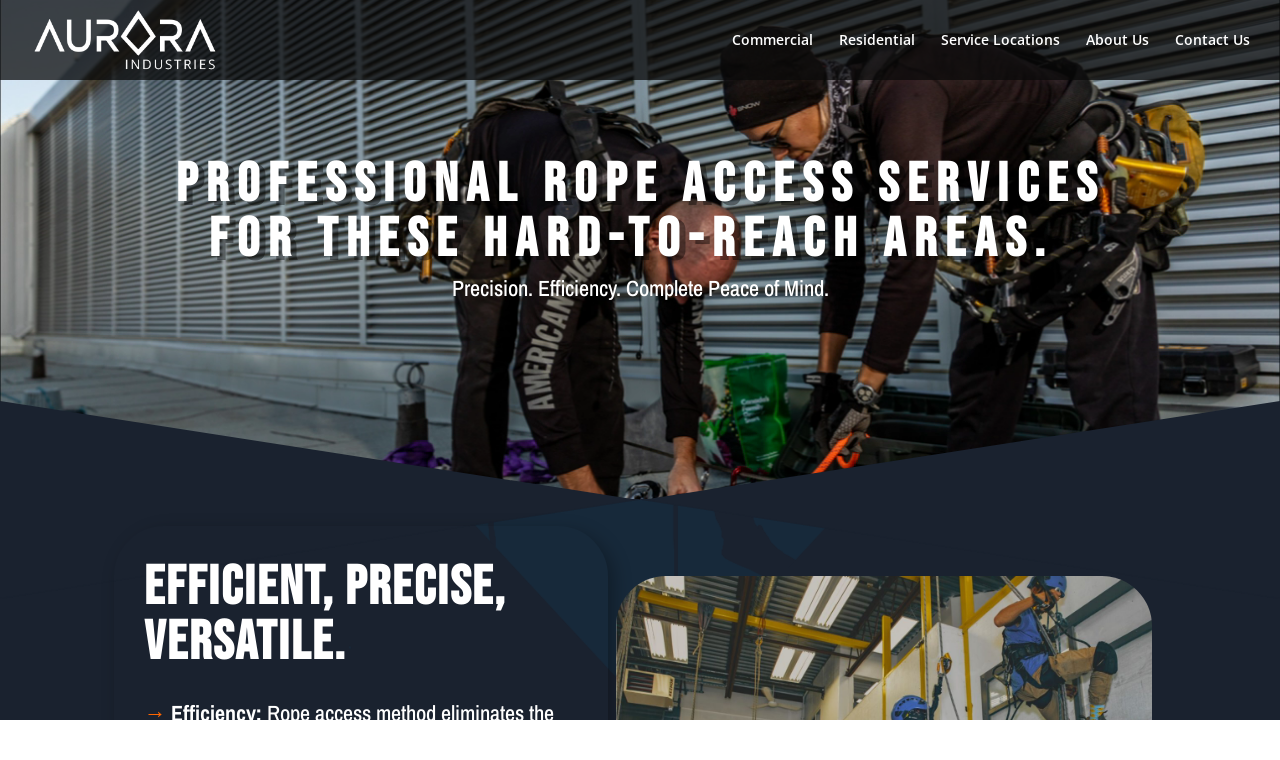

--- FILE ---
content_type: text/html; charset=utf-8
request_url: https://www.google.com/recaptcha/api2/anchor?ar=1&k=6Ldydz4sAAAAAPbbUkeq5yCgTu5Y-51dRgFKrPlM&co=aHR0cHM6Ly9hdXJvcmFpbmR1c3RyaWVzLmNhOjQ0Mw..&hl=en&v=PoyoqOPhxBO7pBk68S4YbpHZ&size=invisible&anchor-ms=20000&execute-ms=30000&cb=vfa08ofuzd33
body_size: 48498
content:
<!DOCTYPE HTML><html dir="ltr" lang="en"><head><meta http-equiv="Content-Type" content="text/html; charset=UTF-8">
<meta http-equiv="X-UA-Compatible" content="IE=edge">
<title>reCAPTCHA</title>
<style type="text/css">
/* cyrillic-ext */
@font-face {
  font-family: 'Roboto';
  font-style: normal;
  font-weight: 400;
  font-stretch: 100%;
  src: url(//fonts.gstatic.com/s/roboto/v48/KFO7CnqEu92Fr1ME7kSn66aGLdTylUAMa3GUBHMdazTgWw.woff2) format('woff2');
  unicode-range: U+0460-052F, U+1C80-1C8A, U+20B4, U+2DE0-2DFF, U+A640-A69F, U+FE2E-FE2F;
}
/* cyrillic */
@font-face {
  font-family: 'Roboto';
  font-style: normal;
  font-weight: 400;
  font-stretch: 100%;
  src: url(//fonts.gstatic.com/s/roboto/v48/KFO7CnqEu92Fr1ME7kSn66aGLdTylUAMa3iUBHMdazTgWw.woff2) format('woff2');
  unicode-range: U+0301, U+0400-045F, U+0490-0491, U+04B0-04B1, U+2116;
}
/* greek-ext */
@font-face {
  font-family: 'Roboto';
  font-style: normal;
  font-weight: 400;
  font-stretch: 100%;
  src: url(//fonts.gstatic.com/s/roboto/v48/KFO7CnqEu92Fr1ME7kSn66aGLdTylUAMa3CUBHMdazTgWw.woff2) format('woff2');
  unicode-range: U+1F00-1FFF;
}
/* greek */
@font-face {
  font-family: 'Roboto';
  font-style: normal;
  font-weight: 400;
  font-stretch: 100%;
  src: url(//fonts.gstatic.com/s/roboto/v48/KFO7CnqEu92Fr1ME7kSn66aGLdTylUAMa3-UBHMdazTgWw.woff2) format('woff2');
  unicode-range: U+0370-0377, U+037A-037F, U+0384-038A, U+038C, U+038E-03A1, U+03A3-03FF;
}
/* math */
@font-face {
  font-family: 'Roboto';
  font-style: normal;
  font-weight: 400;
  font-stretch: 100%;
  src: url(//fonts.gstatic.com/s/roboto/v48/KFO7CnqEu92Fr1ME7kSn66aGLdTylUAMawCUBHMdazTgWw.woff2) format('woff2');
  unicode-range: U+0302-0303, U+0305, U+0307-0308, U+0310, U+0312, U+0315, U+031A, U+0326-0327, U+032C, U+032F-0330, U+0332-0333, U+0338, U+033A, U+0346, U+034D, U+0391-03A1, U+03A3-03A9, U+03B1-03C9, U+03D1, U+03D5-03D6, U+03F0-03F1, U+03F4-03F5, U+2016-2017, U+2034-2038, U+203C, U+2040, U+2043, U+2047, U+2050, U+2057, U+205F, U+2070-2071, U+2074-208E, U+2090-209C, U+20D0-20DC, U+20E1, U+20E5-20EF, U+2100-2112, U+2114-2115, U+2117-2121, U+2123-214F, U+2190, U+2192, U+2194-21AE, U+21B0-21E5, U+21F1-21F2, U+21F4-2211, U+2213-2214, U+2216-22FF, U+2308-230B, U+2310, U+2319, U+231C-2321, U+2336-237A, U+237C, U+2395, U+239B-23B7, U+23D0, U+23DC-23E1, U+2474-2475, U+25AF, U+25B3, U+25B7, U+25BD, U+25C1, U+25CA, U+25CC, U+25FB, U+266D-266F, U+27C0-27FF, U+2900-2AFF, U+2B0E-2B11, U+2B30-2B4C, U+2BFE, U+3030, U+FF5B, U+FF5D, U+1D400-1D7FF, U+1EE00-1EEFF;
}
/* symbols */
@font-face {
  font-family: 'Roboto';
  font-style: normal;
  font-weight: 400;
  font-stretch: 100%;
  src: url(//fonts.gstatic.com/s/roboto/v48/KFO7CnqEu92Fr1ME7kSn66aGLdTylUAMaxKUBHMdazTgWw.woff2) format('woff2');
  unicode-range: U+0001-000C, U+000E-001F, U+007F-009F, U+20DD-20E0, U+20E2-20E4, U+2150-218F, U+2190, U+2192, U+2194-2199, U+21AF, U+21E6-21F0, U+21F3, U+2218-2219, U+2299, U+22C4-22C6, U+2300-243F, U+2440-244A, U+2460-24FF, U+25A0-27BF, U+2800-28FF, U+2921-2922, U+2981, U+29BF, U+29EB, U+2B00-2BFF, U+4DC0-4DFF, U+FFF9-FFFB, U+10140-1018E, U+10190-1019C, U+101A0, U+101D0-101FD, U+102E0-102FB, U+10E60-10E7E, U+1D2C0-1D2D3, U+1D2E0-1D37F, U+1F000-1F0FF, U+1F100-1F1AD, U+1F1E6-1F1FF, U+1F30D-1F30F, U+1F315, U+1F31C, U+1F31E, U+1F320-1F32C, U+1F336, U+1F378, U+1F37D, U+1F382, U+1F393-1F39F, U+1F3A7-1F3A8, U+1F3AC-1F3AF, U+1F3C2, U+1F3C4-1F3C6, U+1F3CA-1F3CE, U+1F3D4-1F3E0, U+1F3ED, U+1F3F1-1F3F3, U+1F3F5-1F3F7, U+1F408, U+1F415, U+1F41F, U+1F426, U+1F43F, U+1F441-1F442, U+1F444, U+1F446-1F449, U+1F44C-1F44E, U+1F453, U+1F46A, U+1F47D, U+1F4A3, U+1F4B0, U+1F4B3, U+1F4B9, U+1F4BB, U+1F4BF, U+1F4C8-1F4CB, U+1F4D6, U+1F4DA, U+1F4DF, U+1F4E3-1F4E6, U+1F4EA-1F4ED, U+1F4F7, U+1F4F9-1F4FB, U+1F4FD-1F4FE, U+1F503, U+1F507-1F50B, U+1F50D, U+1F512-1F513, U+1F53E-1F54A, U+1F54F-1F5FA, U+1F610, U+1F650-1F67F, U+1F687, U+1F68D, U+1F691, U+1F694, U+1F698, U+1F6AD, U+1F6B2, U+1F6B9-1F6BA, U+1F6BC, U+1F6C6-1F6CF, U+1F6D3-1F6D7, U+1F6E0-1F6EA, U+1F6F0-1F6F3, U+1F6F7-1F6FC, U+1F700-1F7FF, U+1F800-1F80B, U+1F810-1F847, U+1F850-1F859, U+1F860-1F887, U+1F890-1F8AD, U+1F8B0-1F8BB, U+1F8C0-1F8C1, U+1F900-1F90B, U+1F93B, U+1F946, U+1F984, U+1F996, U+1F9E9, U+1FA00-1FA6F, U+1FA70-1FA7C, U+1FA80-1FA89, U+1FA8F-1FAC6, U+1FACE-1FADC, U+1FADF-1FAE9, U+1FAF0-1FAF8, U+1FB00-1FBFF;
}
/* vietnamese */
@font-face {
  font-family: 'Roboto';
  font-style: normal;
  font-weight: 400;
  font-stretch: 100%;
  src: url(//fonts.gstatic.com/s/roboto/v48/KFO7CnqEu92Fr1ME7kSn66aGLdTylUAMa3OUBHMdazTgWw.woff2) format('woff2');
  unicode-range: U+0102-0103, U+0110-0111, U+0128-0129, U+0168-0169, U+01A0-01A1, U+01AF-01B0, U+0300-0301, U+0303-0304, U+0308-0309, U+0323, U+0329, U+1EA0-1EF9, U+20AB;
}
/* latin-ext */
@font-face {
  font-family: 'Roboto';
  font-style: normal;
  font-weight: 400;
  font-stretch: 100%;
  src: url(//fonts.gstatic.com/s/roboto/v48/KFO7CnqEu92Fr1ME7kSn66aGLdTylUAMa3KUBHMdazTgWw.woff2) format('woff2');
  unicode-range: U+0100-02BA, U+02BD-02C5, U+02C7-02CC, U+02CE-02D7, U+02DD-02FF, U+0304, U+0308, U+0329, U+1D00-1DBF, U+1E00-1E9F, U+1EF2-1EFF, U+2020, U+20A0-20AB, U+20AD-20C0, U+2113, U+2C60-2C7F, U+A720-A7FF;
}
/* latin */
@font-face {
  font-family: 'Roboto';
  font-style: normal;
  font-weight: 400;
  font-stretch: 100%;
  src: url(//fonts.gstatic.com/s/roboto/v48/KFO7CnqEu92Fr1ME7kSn66aGLdTylUAMa3yUBHMdazQ.woff2) format('woff2');
  unicode-range: U+0000-00FF, U+0131, U+0152-0153, U+02BB-02BC, U+02C6, U+02DA, U+02DC, U+0304, U+0308, U+0329, U+2000-206F, U+20AC, U+2122, U+2191, U+2193, U+2212, U+2215, U+FEFF, U+FFFD;
}
/* cyrillic-ext */
@font-face {
  font-family: 'Roboto';
  font-style: normal;
  font-weight: 500;
  font-stretch: 100%;
  src: url(//fonts.gstatic.com/s/roboto/v48/KFO7CnqEu92Fr1ME7kSn66aGLdTylUAMa3GUBHMdazTgWw.woff2) format('woff2');
  unicode-range: U+0460-052F, U+1C80-1C8A, U+20B4, U+2DE0-2DFF, U+A640-A69F, U+FE2E-FE2F;
}
/* cyrillic */
@font-face {
  font-family: 'Roboto';
  font-style: normal;
  font-weight: 500;
  font-stretch: 100%;
  src: url(//fonts.gstatic.com/s/roboto/v48/KFO7CnqEu92Fr1ME7kSn66aGLdTylUAMa3iUBHMdazTgWw.woff2) format('woff2');
  unicode-range: U+0301, U+0400-045F, U+0490-0491, U+04B0-04B1, U+2116;
}
/* greek-ext */
@font-face {
  font-family: 'Roboto';
  font-style: normal;
  font-weight: 500;
  font-stretch: 100%;
  src: url(//fonts.gstatic.com/s/roboto/v48/KFO7CnqEu92Fr1ME7kSn66aGLdTylUAMa3CUBHMdazTgWw.woff2) format('woff2');
  unicode-range: U+1F00-1FFF;
}
/* greek */
@font-face {
  font-family: 'Roboto';
  font-style: normal;
  font-weight: 500;
  font-stretch: 100%;
  src: url(//fonts.gstatic.com/s/roboto/v48/KFO7CnqEu92Fr1ME7kSn66aGLdTylUAMa3-UBHMdazTgWw.woff2) format('woff2');
  unicode-range: U+0370-0377, U+037A-037F, U+0384-038A, U+038C, U+038E-03A1, U+03A3-03FF;
}
/* math */
@font-face {
  font-family: 'Roboto';
  font-style: normal;
  font-weight: 500;
  font-stretch: 100%;
  src: url(//fonts.gstatic.com/s/roboto/v48/KFO7CnqEu92Fr1ME7kSn66aGLdTylUAMawCUBHMdazTgWw.woff2) format('woff2');
  unicode-range: U+0302-0303, U+0305, U+0307-0308, U+0310, U+0312, U+0315, U+031A, U+0326-0327, U+032C, U+032F-0330, U+0332-0333, U+0338, U+033A, U+0346, U+034D, U+0391-03A1, U+03A3-03A9, U+03B1-03C9, U+03D1, U+03D5-03D6, U+03F0-03F1, U+03F4-03F5, U+2016-2017, U+2034-2038, U+203C, U+2040, U+2043, U+2047, U+2050, U+2057, U+205F, U+2070-2071, U+2074-208E, U+2090-209C, U+20D0-20DC, U+20E1, U+20E5-20EF, U+2100-2112, U+2114-2115, U+2117-2121, U+2123-214F, U+2190, U+2192, U+2194-21AE, U+21B0-21E5, U+21F1-21F2, U+21F4-2211, U+2213-2214, U+2216-22FF, U+2308-230B, U+2310, U+2319, U+231C-2321, U+2336-237A, U+237C, U+2395, U+239B-23B7, U+23D0, U+23DC-23E1, U+2474-2475, U+25AF, U+25B3, U+25B7, U+25BD, U+25C1, U+25CA, U+25CC, U+25FB, U+266D-266F, U+27C0-27FF, U+2900-2AFF, U+2B0E-2B11, U+2B30-2B4C, U+2BFE, U+3030, U+FF5B, U+FF5D, U+1D400-1D7FF, U+1EE00-1EEFF;
}
/* symbols */
@font-face {
  font-family: 'Roboto';
  font-style: normal;
  font-weight: 500;
  font-stretch: 100%;
  src: url(//fonts.gstatic.com/s/roboto/v48/KFO7CnqEu92Fr1ME7kSn66aGLdTylUAMaxKUBHMdazTgWw.woff2) format('woff2');
  unicode-range: U+0001-000C, U+000E-001F, U+007F-009F, U+20DD-20E0, U+20E2-20E4, U+2150-218F, U+2190, U+2192, U+2194-2199, U+21AF, U+21E6-21F0, U+21F3, U+2218-2219, U+2299, U+22C4-22C6, U+2300-243F, U+2440-244A, U+2460-24FF, U+25A0-27BF, U+2800-28FF, U+2921-2922, U+2981, U+29BF, U+29EB, U+2B00-2BFF, U+4DC0-4DFF, U+FFF9-FFFB, U+10140-1018E, U+10190-1019C, U+101A0, U+101D0-101FD, U+102E0-102FB, U+10E60-10E7E, U+1D2C0-1D2D3, U+1D2E0-1D37F, U+1F000-1F0FF, U+1F100-1F1AD, U+1F1E6-1F1FF, U+1F30D-1F30F, U+1F315, U+1F31C, U+1F31E, U+1F320-1F32C, U+1F336, U+1F378, U+1F37D, U+1F382, U+1F393-1F39F, U+1F3A7-1F3A8, U+1F3AC-1F3AF, U+1F3C2, U+1F3C4-1F3C6, U+1F3CA-1F3CE, U+1F3D4-1F3E0, U+1F3ED, U+1F3F1-1F3F3, U+1F3F5-1F3F7, U+1F408, U+1F415, U+1F41F, U+1F426, U+1F43F, U+1F441-1F442, U+1F444, U+1F446-1F449, U+1F44C-1F44E, U+1F453, U+1F46A, U+1F47D, U+1F4A3, U+1F4B0, U+1F4B3, U+1F4B9, U+1F4BB, U+1F4BF, U+1F4C8-1F4CB, U+1F4D6, U+1F4DA, U+1F4DF, U+1F4E3-1F4E6, U+1F4EA-1F4ED, U+1F4F7, U+1F4F9-1F4FB, U+1F4FD-1F4FE, U+1F503, U+1F507-1F50B, U+1F50D, U+1F512-1F513, U+1F53E-1F54A, U+1F54F-1F5FA, U+1F610, U+1F650-1F67F, U+1F687, U+1F68D, U+1F691, U+1F694, U+1F698, U+1F6AD, U+1F6B2, U+1F6B9-1F6BA, U+1F6BC, U+1F6C6-1F6CF, U+1F6D3-1F6D7, U+1F6E0-1F6EA, U+1F6F0-1F6F3, U+1F6F7-1F6FC, U+1F700-1F7FF, U+1F800-1F80B, U+1F810-1F847, U+1F850-1F859, U+1F860-1F887, U+1F890-1F8AD, U+1F8B0-1F8BB, U+1F8C0-1F8C1, U+1F900-1F90B, U+1F93B, U+1F946, U+1F984, U+1F996, U+1F9E9, U+1FA00-1FA6F, U+1FA70-1FA7C, U+1FA80-1FA89, U+1FA8F-1FAC6, U+1FACE-1FADC, U+1FADF-1FAE9, U+1FAF0-1FAF8, U+1FB00-1FBFF;
}
/* vietnamese */
@font-face {
  font-family: 'Roboto';
  font-style: normal;
  font-weight: 500;
  font-stretch: 100%;
  src: url(//fonts.gstatic.com/s/roboto/v48/KFO7CnqEu92Fr1ME7kSn66aGLdTylUAMa3OUBHMdazTgWw.woff2) format('woff2');
  unicode-range: U+0102-0103, U+0110-0111, U+0128-0129, U+0168-0169, U+01A0-01A1, U+01AF-01B0, U+0300-0301, U+0303-0304, U+0308-0309, U+0323, U+0329, U+1EA0-1EF9, U+20AB;
}
/* latin-ext */
@font-face {
  font-family: 'Roboto';
  font-style: normal;
  font-weight: 500;
  font-stretch: 100%;
  src: url(//fonts.gstatic.com/s/roboto/v48/KFO7CnqEu92Fr1ME7kSn66aGLdTylUAMa3KUBHMdazTgWw.woff2) format('woff2');
  unicode-range: U+0100-02BA, U+02BD-02C5, U+02C7-02CC, U+02CE-02D7, U+02DD-02FF, U+0304, U+0308, U+0329, U+1D00-1DBF, U+1E00-1E9F, U+1EF2-1EFF, U+2020, U+20A0-20AB, U+20AD-20C0, U+2113, U+2C60-2C7F, U+A720-A7FF;
}
/* latin */
@font-face {
  font-family: 'Roboto';
  font-style: normal;
  font-weight: 500;
  font-stretch: 100%;
  src: url(//fonts.gstatic.com/s/roboto/v48/KFO7CnqEu92Fr1ME7kSn66aGLdTylUAMa3yUBHMdazQ.woff2) format('woff2');
  unicode-range: U+0000-00FF, U+0131, U+0152-0153, U+02BB-02BC, U+02C6, U+02DA, U+02DC, U+0304, U+0308, U+0329, U+2000-206F, U+20AC, U+2122, U+2191, U+2193, U+2212, U+2215, U+FEFF, U+FFFD;
}
/* cyrillic-ext */
@font-face {
  font-family: 'Roboto';
  font-style: normal;
  font-weight: 900;
  font-stretch: 100%;
  src: url(//fonts.gstatic.com/s/roboto/v48/KFO7CnqEu92Fr1ME7kSn66aGLdTylUAMa3GUBHMdazTgWw.woff2) format('woff2');
  unicode-range: U+0460-052F, U+1C80-1C8A, U+20B4, U+2DE0-2DFF, U+A640-A69F, U+FE2E-FE2F;
}
/* cyrillic */
@font-face {
  font-family: 'Roboto';
  font-style: normal;
  font-weight: 900;
  font-stretch: 100%;
  src: url(//fonts.gstatic.com/s/roboto/v48/KFO7CnqEu92Fr1ME7kSn66aGLdTylUAMa3iUBHMdazTgWw.woff2) format('woff2');
  unicode-range: U+0301, U+0400-045F, U+0490-0491, U+04B0-04B1, U+2116;
}
/* greek-ext */
@font-face {
  font-family: 'Roboto';
  font-style: normal;
  font-weight: 900;
  font-stretch: 100%;
  src: url(//fonts.gstatic.com/s/roboto/v48/KFO7CnqEu92Fr1ME7kSn66aGLdTylUAMa3CUBHMdazTgWw.woff2) format('woff2');
  unicode-range: U+1F00-1FFF;
}
/* greek */
@font-face {
  font-family: 'Roboto';
  font-style: normal;
  font-weight: 900;
  font-stretch: 100%;
  src: url(//fonts.gstatic.com/s/roboto/v48/KFO7CnqEu92Fr1ME7kSn66aGLdTylUAMa3-UBHMdazTgWw.woff2) format('woff2');
  unicode-range: U+0370-0377, U+037A-037F, U+0384-038A, U+038C, U+038E-03A1, U+03A3-03FF;
}
/* math */
@font-face {
  font-family: 'Roboto';
  font-style: normal;
  font-weight: 900;
  font-stretch: 100%;
  src: url(//fonts.gstatic.com/s/roboto/v48/KFO7CnqEu92Fr1ME7kSn66aGLdTylUAMawCUBHMdazTgWw.woff2) format('woff2');
  unicode-range: U+0302-0303, U+0305, U+0307-0308, U+0310, U+0312, U+0315, U+031A, U+0326-0327, U+032C, U+032F-0330, U+0332-0333, U+0338, U+033A, U+0346, U+034D, U+0391-03A1, U+03A3-03A9, U+03B1-03C9, U+03D1, U+03D5-03D6, U+03F0-03F1, U+03F4-03F5, U+2016-2017, U+2034-2038, U+203C, U+2040, U+2043, U+2047, U+2050, U+2057, U+205F, U+2070-2071, U+2074-208E, U+2090-209C, U+20D0-20DC, U+20E1, U+20E5-20EF, U+2100-2112, U+2114-2115, U+2117-2121, U+2123-214F, U+2190, U+2192, U+2194-21AE, U+21B0-21E5, U+21F1-21F2, U+21F4-2211, U+2213-2214, U+2216-22FF, U+2308-230B, U+2310, U+2319, U+231C-2321, U+2336-237A, U+237C, U+2395, U+239B-23B7, U+23D0, U+23DC-23E1, U+2474-2475, U+25AF, U+25B3, U+25B7, U+25BD, U+25C1, U+25CA, U+25CC, U+25FB, U+266D-266F, U+27C0-27FF, U+2900-2AFF, U+2B0E-2B11, U+2B30-2B4C, U+2BFE, U+3030, U+FF5B, U+FF5D, U+1D400-1D7FF, U+1EE00-1EEFF;
}
/* symbols */
@font-face {
  font-family: 'Roboto';
  font-style: normal;
  font-weight: 900;
  font-stretch: 100%;
  src: url(//fonts.gstatic.com/s/roboto/v48/KFO7CnqEu92Fr1ME7kSn66aGLdTylUAMaxKUBHMdazTgWw.woff2) format('woff2');
  unicode-range: U+0001-000C, U+000E-001F, U+007F-009F, U+20DD-20E0, U+20E2-20E4, U+2150-218F, U+2190, U+2192, U+2194-2199, U+21AF, U+21E6-21F0, U+21F3, U+2218-2219, U+2299, U+22C4-22C6, U+2300-243F, U+2440-244A, U+2460-24FF, U+25A0-27BF, U+2800-28FF, U+2921-2922, U+2981, U+29BF, U+29EB, U+2B00-2BFF, U+4DC0-4DFF, U+FFF9-FFFB, U+10140-1018E, U+10190-1019C, U+101A0, U+101D0-101FD, U+102E0-102FB, U+10E60-10E7E, U+1D2C0-1D2D3, U+1D2E0-1D37F, U+1F000-1F0FF, U+1F100-1F1AD, U+1F1E6-1F1FF, U+1F30D-1F30F, U+1F315, U+1F31C, U+1F31E, U+1F320-1F32C, U+1F336, U+1F378, U+1F37D, U+1F382, U+1F393-1F39F, U+1F3A7-1F3A8, U+1F3AC-1F3AF, U+1F3C2, U+1F3C4-1F3C6, U+1F3CA-1F3CE, U+1F3D4-1F3E0, U+1F3ED, U+1F3F1-1F3F3, U+1F3F5-1F3F7, U+1F408, U+1F415, U+1F41F, U+1F426, U+1F43F, U+1F441-1F442, U+1F444, U+1F446-1F449, U+1F44C-1F44E, U+1F453, U+1F46A, U+1F47D, U+1F4A3, U+1F4B0, U+1F4B3, U+1F4B9, U+1F4BB, U+1F4BF, U+1F4C8-1F4CB, U+1F4D6, U+1F4DA, U+1F4DF, U+1F4E3-1F4E6, U+1F4EA-1F4ED, U+1F4F7, U+1F4F9-1F4FB, U+1F4FD-1F4FE, U+1F503, U+1F507-1F50B, U+1F50D, U+1F512-1F513, U+1F53E-1F54A, U+1F54F-1F5FA, U+1F610, U+1F650-1F67F, U+1F687, U+1F68D, U+1F691, U+1F694, U+1F698, U+1F6AD, U+1F6B2, U+1F6B9-1F6BA, U+1F6BC, U+1F6C6-1F6CF, U+1F6D3-1F6D7, U+1F6E0-1F6EA, U+1F6F0-1F6F3, U+1F6F7-1F6FC, U+1F700-1F7FF, U+1F800-1F80B, U+1F810-1F847, U+1F850-1F859, U+1F860-1F887, U+1F890-1F8AD, U+1F8B0-1F8BB, U+1F8C0-1F8C1, U+1F900-1F90B, U+1F93B, U+1F946, U+1F984, U+1F996, U+1F9E9, U+1FA00-1FA6F, U+1FA70-1FA7C, U+1FA80-1FA89, U+1FA8F-1FAC6, U+1FACE-1FADC, U+1FADF-1FAE9, U+1FAF0-1FAF8, U+1FB00-1FBFF;
}
/* vietnamese */
@font-face {
  font-family: 'Roboto';
  font-style: normal;
  font-weight: 900;
  font-stretch: 100%;
  src: url(//fonts.gstatic.com/s/roboto/v48/KFO7CnqEu92Fr1ME7kSn66aGLdTylUAMa3OUBHMdazTgWw.woff2) format('woff2');
  unicode-range: U+0102-0103, U+0110-0111, U+0128-0129, U+0168-0169, U+01A0-01A1, U+01AF-01B0, U+0300-0301, U+0303-0304, U+0308-0309, U+0323, U+0329, U+1EA0-1EF9, U+20AB;
}
/* latin-ext */
@font-face {
  font-family: 'Roboto';
  font-style: normal;
  font-weight: 900;
  font-stretch: 100%;
  src: url(//fonts.gstatic.com/s/roboto/v48/KFO7CnqEu92Fr1ME7kSn66aGLdTylUAMa3KUBHMdazTgWw.woff2) format('woff2');
  unicode-range: U+0100-02BA, U+02BD-02C5, U+02C7-02CC, U+02CE-02D7, U+02DD-02FF, U+0304, U+0308, U+0329, U+1D00-1DBF, U+1E00-1E9F, U+1EF2-1EFF, U+2020, U+20A0-20AB, U+20AD-20C0, U+2113, U+2C60-2C7F, U+A720-A7FF;
}
/* latin */
@font-face {
  font-family: 'Roboto';
  font-style: normal;
  font-weight: 900;
  font-stretch: 100%;
  src: url(//fonts.gstatic.com/s/roboto/v48/KFO7CnqEu92Fr1ME7kSn66aGLdTylUAMa3yUBHMdazQ.woff2) format('woff2');
  unicode-range: U+0000-00FF, U+0131, U+0152-0153, U+02BB-02BC, U+02C6, U+02DA, U+02DC, U+0304, U+0308, U+0329, U+2000-206F, U+20AC, U+2122, U+2191, U+2193, U+2212, U+2215, U+FEFF, U+FFFD;
}

</style>
<link rel="stylesheet" type="text/css" href="https://www.gstatic.com/recaptcha/releases/PoyoqOPhxBO7pBk68S4YbpHZ/styles__ltr.css">
<script nonce="63nq3PzH97FWSiQd7sN2Hw" type="text/javascript">window['__recaptcha_api'] = 'https://www.google.com/recaptcha/api2/';</script>
<script type="text/javascript" src="https://www.gstatic.com/recaptcha/releases/PoyoqOPhxBO7pBk68S4YbpHZ/recaptcha__en.js" nonce="63nq3PzH97FWSiQd7sN2Hw">
      
    </script></head>
<body><div id="rc-anchor-alert" class="rc-anchor-alert"></div>
<input type="hidden" id="recaptcha-token" value="[base64]">
<script type="text/javascript" nonce="63nq3PzH97FWSiQd7sN2Hw">
      recaptcha.anchor.Main.init("[\x22ainput\x22,[\x22bgdata\x22,\x22\x22,\[base64]/[base64]/[base64]/bmV3IHJbeF0oY1swXSk6RT09Mj9uZXcgclt4XShjWzBdLGNbMV0pOkU9PTM/bmV3IHJbeF0oY1swXSxjWzFdLGNbMl0pOkU9PTQ/[base64]/[base64]/[base64]/[base64]/[base64]/[base64]/[base64]/[base64]\x22,\[base64]\\u003d\x22,\[base64]/CqxpMBMKJacKXWsKUXMK9w7J0QsK9ZVFuwr9SI8KOw6TDmgkMPHFheVQWw5TDsMKLw7wueMOYLg8aTgxgcsK8I0tSDy9dBTRRwpQ+fMOdw7cgwqzCn8ONwqxYXz5FH8Kkw5h1wpvDj8O2TcOxU8Olw5/CgMKdP1ghwrPCp8KCH8Kwd8KqwrvCiMOaw4pJc2swfMOYRRtVP0Qjw4DCisKreEFDVnN2G8K9wpx2w4N8w5YNwpw/w6PCjWoqBcOrw7QdVMOBwr/DmAINw5XDl3jClMKMd0rCkMOAVTg+w4Ruw51Hw5paV8KIVcOnK2bClcO5H8KjTzIVYsORwrY5w7lLL8OsbVApwpXCoEYyCcKAFkvDmm7DsMKdw7nCtWldbMK9NcK9KALDvcOSPSvClcObX2LCj8KNSW3DmMKcKybCrBfDlz3CtwvDnVTDvCEhwoTCmMO/RcKAw6ojwoRbwojCvMKBJ0FJIRRzwoPDhMK7w6wcwobCikjCgBEbElrCisKjZADDt8KcPFzDu8K4a0vDkRPDpMOWBQDCvRnDpMKHwpdufMOlFk9pw4NNwovCjcK+w4x2Cyc2w6HDrsKKM8OVwprDrsOcw7t3wpcFLRR/GB/DjsKXZXjDj8OjwrLCmGrCnwPCuMKiB8K7w5FWwonCk2h7GiwWw7zCpTPDmMKkw7HCjHQCwpEhw6FKU8OGwpbDvMO/[base64]/[base64]/[base64]/CmMOKNW5aWjckw4zDoUhlVyoGwrQSE8OZw7JWd8K9wr9Bw4cmf8OUw5DDoFkcw53DiGDCmMO0YkzCvcKceMKMG8ODwoXDmcKOIEsLw5jDsBF0AcOVwqMIaGbDih4Dwp92PWwTw5vCg2VSw7fDgcOAWcKgwo/CmCfDnVR+w5bDhg8veCRbN2fDpgQgIcOydi3DhsOewqJyWgNHwp8lwow5JlvCjsKnekZmPEckwqHCtsOZOyzCgVnDtEkLYsOwesKLwp8IwqbCksO1w4nCucOww6EOM8KfwptpDMKjw4HCp2bCisO4woDCsFVkw5bCqUvCnAHChcO/XynDgHlow5fCqjNgw4/DhsKnw7DDiBfCjcOyw7FywrHDqXzCocKzBRMDw7DDqg7Dj8KDV8KpYcOSGRzCkVFHS8K4X8ODPTrCmcOrw45uKVzDvmg5b8Khw4PDvMK7DsOgFMOCPcKcw7rCiXfDkirDvsKgbMKvwqRowr3DtDReX2XDjSzCkml/[base64]/CocOgw7RabcOZw7HCuy/DojzDgkNkw7N9ZwF5w4xuw7MOw7R8ScKrLxDCkMOUZFLCk0/CkCLCpcOldyc3wqbCssOlfgHDt8K/[base64]/woIaRhHCk8OAwp8gdMKVwqXDhhQnG8O8PsKQwoXCs8KzNwTCq8K4PsO1w7DDjCTCtAPDr8O8OCwzwpXDvsOwdgMYwpxgwpEpTcOdw7Nob8KWwp3DhWjCnlU8QsKMw4PCk3xQw5vChXx9wolbwrRsw6siMQLDjhrCnXTDkcOiTcOMOcK2w6/ClMKDwr8Zw43DjcKlDMObw6xGw5lOYQkSPjQcwpvCpcKkKhrDscKqfMKCKsObKV/CusOpwpzDj0gYazzDqcK+fsKPwoUuGm3DskBkw4LDoRTCliLDgcO2Y8KTV2LDtmDCojHDr8Kcw7jCicOjw53Dsw0mw5HDi8K1K8KZw4d1AMOmasKpw5tCGMKtw745ccKKw6vDji4kFEXDssOKSWhgw6FuwoHCpcKRF8K/woB1w5TCsMOlD3gnCMKvBcO7wp3CmlTCv8KGw4zCn8OzNsO6wpzDhsK6GBjDvsKiIcOqw5QzERxaOsOdw48lP8O0wqDDpCjDr8K/GQLDlGrDiMKqI8KEw7/[base64]/CiU9GYcOxYj7CpcKYwr1XwpXClcKww7rCsiA+w6U4worCp1/Dowt2GzQdOsKNw53DqcOuWsKtdMObF8OyQjtOAz9nGsOswr5lWT3DuMKTwrzCkFcOw4XCjndkBMKjXSzDucKSw6XCusOhWysnCsKSVVXCqBEXw7HChsKABcOXwonDnAbCuxDDuETDnBnCvsONw7zDuMK5w5gGwojDsmXDi8KTCwZxw50AwqLDvMO3wrjCusOcwpY4wq/DvsK7dEfCvGXDiHZ4DcOWBsOgA35WEQ7CkXEJw78VwobDsEkQwqEQw5JoIjnDscKHwqnDssOiZ8OeGcOxYH/[base64]/DqHMpw6PDslHDnsOiw5nDrCjDg0/Dg8KFw41RAsOBHcOzw4JhQVrCg3h1WsKtwr8Fwp/DpUPDjnvDmcOZwrDDlWrCjcO4w4nCssKeEEhvE8Oewp/Cj8O1F1DDlHrCkcKvdULCr8KHSsOswpTDlF3DtsKpw7bChx8jw7cdwqvDk8OEwrfCmHpmVh/DvmPDjcK7CsKKHgtjHk42L8KXwrMMw6bCr3cXw5cKwr9MKUxGw7sqAl/Ck3/DvTxNwrERw5zDvMK6P8KXHRk9wpbChcKXLkZSwo40w5pMXivDt8OWw7sVXsO3wpzDlwNfNMKYwr3DuEVjwo9sCsKfVXvCkEHCjsONw59tw5TCrMKgw7rCtMK8aXvDhcKRwrYMLMOsw6XDolZzwrY9MyMCwpN/[base64]/DvGFOw5rCmMKBw7/Dv2JvcsKHQRIAbGbDsWnCmxrCpMK3SMKmR0RPU8Oyw71MCsKHacOJw60WMcKRw4HDrcKjwpl9X3QEIXpkwpXCkRQiBsObIXXDq8Kbd1rClHLCv8OQw5F8w7LDocOTw7YELMKYwrofwoDCsznCo8O5w5RIf8O/YkHDtsOLbl5Aw7gXGmbDgMKjwqvDisOSwrlfVsKEDHh2w7spwppmw7bDi2cZGcKlw4jCvsODw7jCg8KPwpfDiFwawq7CqsKCw690WsOmwoBRw6fCsWPChcK7w5HCsnEgwqxIwpnDolPClMKMwog5YcO0wqfCocODag/[base64]/w5pOHmXCo0cwwr7DmxpRdjBow6XDvsKiwoosJHbDoMOcwoseTRd1w4YQwo9bJMKTZQLDgsOPwqPCv1w5BsOgwoYKwqEbcsOAL8OwwrQ4DkEYHcOgwp3Cti/[base64]/[base64]/Dpk4gwpU6B13Dv8OnwppEwqZ5woYdwoLCuCjCpMO3IDnDglgsASzDo8Opw7XDgsKyeFI7w7jDt8OzwqFKw5AAw4J3az3DsGfDs8Kiwp/DjsK6w5gsw5bCnWnCgw5hwqbCnMKLWBxRw7wjw7vCm3MKeMKdUMOnTsO+YsOFwpPDj1XDpMODw73Dg1U9EcKDJsOnB0/DihhtR8KyS8KxwpXDt3saehTDicKUwpPDt8OzwpkAJy7DvCfCuW8AOQ9FwoVzGcOvw63DjMK4woXCv8ODw5rCrMKYEMKRw7Y0M8KdIgoieWTCh8Opw7kjwpoowp4qbcOAwoDDlhNkwqE9IVd0wrdTwpdwAsKLQMO9w5rCl8Ohw6JVw7zCrsO2wrfDrMO7YC/DmiHDtQwFXB1QIn/Cm8Olf8OPfMKlAMOMNsO1e8OcK8O0w7fDmCJyU8KhaD4dwqPDgETDkcO7wq3DoSfDpTt6w4QRwpzDp08mwpTDp8Kxw6jDrknDp1jDj2DCsFESw5/CjGoib8K0Wj3DkMK0GcKEw6jDlxEWW8KqJ07CuTvCph8+w68ww6PCoT3Dg1vDqHLCrk97dMOGA8KpB8Oed1LDjsOfwrduw4TDscOSwpXCsMOewq/[base64]/DsVxNInd6wprDjDV1w4PDiMOEw7/[base64]/CosO8B8KHw5tsE8O6wr9xXiLCsGjCscOPdcOOcsOcwpDDqwdWTMOKC8KtwqBhw4N3w51Pw5NBd8OsVFfCtwNPw4EiHF9gIBvCjcK6wrYYbMONw47CocOVw4Z5WCJ9GsK/w7Riw4MKfBwMZR3CvMK8ISnDiMOowotYOGnCksOowp3ChEnDgR/[base64]/w6EVw57Dg111JcKyw4Ynw5Ylw6rCo0w8B1XCtcOtXxwow5XCiMO0wq/Ci1nDh8K1GFlSEmMpwqgiwqPDuD/CvX8ywqpvCkHCucKoNMOuYcKFw6PDssOTwprDhRvDrG0Qw6XDqsKvwr4dRcKTNQzCg8O4VVLDlSpIw6h6wqQrVxXCsy8iw4nCsMKpw7wmw7E+wr7CrEVwGcK5wp84wrZnwqswVnbCikTDhyROw6XCtcK/w6TCv0whwqVwcCfDrQnDl8KkXsOqwpHDvhTCpMOMwr0gwqQNwrJHFxTCilYuNcOJw4RfQ0PDq8KQwrNQw4ssKsKBfMKOPSlrw7Vrw6dVwr0Sw7tSwpImwq7DrMORI8OkdsOwwrRPfMKtV8KXwrxcwqXCvcOSwoXDp17Do8O+eyZELcK/wonDssKCFcOswq3CgUM1w6AKw6VxwofDp3LDnMOpb8OqeMKRbsOPJ8O/E8Oew5fDs3HDtsK9w5HCuhnCsFfCjQnCtDPDuMOAwqV6NcOwEMKQfcKkw4BEwrxLwpNWwpw2w58Owp0/P3NfKsK/wqMSw5jCtg4wBzECw6HCvlktw7Yew6cQwqDCncOQw5/CuRVPw605H8KrO8OYT8KdQMKnb2nDlBBLWBNcwrjCgsOGYsOUBhPDh8OuZcO1w7B5wrvCqHXCjcOFwpHCtx/CgsK7wqfDnnDDknXChMO4w5bDgcKRHsOyFcOUw6BdEsKqwq8yw6vCh8KAXsOgwqzDrGkswqTDiQhQw49Pwo/DlRBywqzCsMOMw7RUa8KvU8OTBTTCp1V9bUwTH8OPUcK1w7o/AhXClBnCvnXDrcOWwrXDrhtCwqzCq2jDqzvCjMOiNMO9V8Ovwq/CoMKtDMKwwpvCisO4D8Kyw74Uwp0TJcOGB8KDe8K3w4QyeBjCk8ORwrDCtUp0ER3DkMObQ8OOwqd8BcKlw5TDjMKmwp7DscKuwqrCu1LCi8KiR8KUDcOzW8O/wo4cGsOqwoUuw6wKw5wrUGbDtsK0HsOVN0vCmsKvw7vCm0oQwpQgMWk0wr/DhizCl8KZw5ERw40hB33CnMO7fsOreTYkP8OJw4bCiz3DhVPCqMKidMK0w6dqw4PCrj9ow5gDwrLDnsOCbz0xw45DXcO7AMOrPz8bw4fDgMOJSx9ewqXCp28Iw5JzF8K5wrAjwqZNw5w5DcKMw5oTw401fVdmSMKYwrw6wpbDl1Evd0/DgwUFwr7Dh8O2wrNqwq7CqFxLUsOtVMK7VlIxwpQ8w5DDisKxFMOpwooKw6MGe8Ogw44GWzZ9PsKDJ8Kfw6/[base64]/Cs8OzwpHDgsOJwofCig3CnQ4Tawsnw5TDnsOINsKtSmBcHcOkw4VawoPDqsKMwrfDiMKdw5rDk8OTIQTCmQNew6pvw4LDhMObQiHCg35Kw7F5w6zDqcOqw6zCm3VgwoHCnhsDwqBuF3/[base64]/Dl8KqC8OPZjcHwpHCtMKLw5BzEn9+w63DvlfCh8KnZsK9wo0TTBLDlmHCh0h2w51XWRw8w7xPw4PCoMKQHU7DrlLDvMOCPinCtBnDv8OFwqtbw5LDgMKuAz/DoE8QbT/Ds8OKwqrCvsOpwp1cXsO/ZcKVw51QADY6YsKZw4EAw5xRTloiWiQnfsO5w5JFIwEWCX3CqMO6B8OTwrPDlQfDjsKFQCbCkRXCjm5/UsOwwrEFw5bCv8KBwqN2w7haw7UxG0UGI3pSA1nCqcOmScKRWg4BD8O5w74aQMOzw5lpaMKUXz1HwpZuKcOrwovDoMObXQllwrpjw6PDhzvCmcK0w45CZzDCn8Kxw6HDtis1HMOJw7DDk07Di8Ofw7onw45YYG7Cp8O/w7jCtHvCvsK9c8OcDiNqwqzDugEeUTgwwqtBw7bCq8Oswp3Dr8OGw6LDqGbCtcKzw6EEw68lw6lOQcKFw4HCo37Cuy/[base64]/[base64]/[base64]/Dm3RGwp/Du23CnMKMW1nDn8O2wql1bcKbFD0FPsK2wrN4w5fDtMOuw57DlAxZQsOxw5fDnMKfwod7wrgfXcK2chTDkG3DkcOUwp7CpMK5wpR5woDDu23CkAXCkMKtw45eGV9aTQbCgC/[base64]/[base64]/[base64]/RcOgw7bDkcOhIcKGFMO9RcKow54ZDnp6wpVWL0PCuDXCm8Kfw48TwpwIwqUIZX7DucKtayJjwo7CnsKywrcqwp3DjMOCwoplb119w70Xw5zCrsKkRMOkwodKQsKww4xwIcKcw6VJATLCmWbChC7CgsOOeMO2w7jDtBN5w480w6IwwpNKw6BCw4J/wpoHwq7CiQ3CjDvCgjvCgFt7wpJ/QcOswodqMAtMHipew7tiwrMHw7HCkFFGb8K7aMKWZMOYw6fDuCRAFsOqwpzCmsKkw6LCucKYw7/[base64]/[base64]/CqMOYQ8KywrfDo8Ojw6rCtjfDuMK/wqlJOsOcN14LYcK+LF3DjVw5U8OlDMKtwqs7EsOHwprCrDcPOR0rw5gxwprDtcOSw4zCtsOnYF5TSMK9wqMuwr/CggR8QsKww4fCvcObJ2xRBsK4wpp6woPCk8OOJEjCtx/CpcKcwrIpw4LDncKadsKvEznDhsOILkXCtsOxwpHCs8OQwqx+w6fDgcKfWsKgF8OcRVjCnsOIMMKWw4k5aB8dw7jDoMO+eDw8HsODw7gdwpTCvMOCAsOVw4MOw7dFT3BNw6N3w79PKTBbw5EiwonCr8KrwozCjcOQK3fDvn7Dh8Oswo4/wolSwqwrw6whw5JnwpnDu8OcWcKsZsK3Q3gsw5HDisKRw5nCiMK0wr5awp7ChsOTQCh0DcKWPsKYBnMbwpDDusO0LcKtWmgJwrrCqWnClVBwH8KYSwtFwqfCqcKlwr/CnHd9wrNawoPDrlnCmSfDtcOMwoTDjjJPQsKzwoTCsxfCuRwJwrxxwrvCjcOyPBNtw5kMwonDvMOawoJNL3PDlsOuAsOkI8ONDGA6bQxNA8O/w6dAEizCi8Kvc8ObZ8KvwpjCh8OUwqRWKsK2EsOeE2pKe8KLd8K2OMKaw4o5H8KiwqrDjsK/WFfDlBvDjsOSGsKGwqIbwrXDs8OSw7vCi8KMJ1nDpcOoM3jDtcK4w77CtcOHRU7CusOwU8KNw6Vwwq/CvcKWEgLCmCQlfMKdwq3DvSDDvW0EY3TDtsO6fVPChnvChcOvAgkWNm/[base64]/DuVbDs1JIw4hOwrjCiDPCqzDCv8OaTcKjwowdCHzCv8OUF8K/XMKAfMOmcsO3TMKNwrzCoAR9w4kLI0A9w54MwpcMbgYGHMOVcMOgw4rDncOvNQvDr2t6XAbClTPDtGzDvcK0QMKPClzCmS8YM8OGwrzDr8Kkw5YSfFplwpo8eH7CiXRMwqhZw7MgwpvClmLCgsOzwrPDm3vDg1dBw4zDosK/[base64]/CglNqPFvDq8KaFMKucE4SQijDisOJOWTCknvCkiDDnTsGwpbDqMKyfMOIwoHCgsOcw6HDlBcrw7vCkXXDmyLCi152w4ICw4jDrsO3wrDDr8KBSMO/w6DDkcOFwpLDo1BWSBfCqcKvUsOIw4VeJ317w50RFEbDjsOBw7fCnMO8EUHCuBrDnnbChMOEwp8aUxXDusKWw4J7w4XDnmN4L8K4w6kbLgTCsiZAwq3CpMKfOsKLe8KEw4gZfsOPw7/[base64]/DjXbDuiTDogYob8OAwpLDnURaQnjCgcKTOMOhw4spw69Zw5HChsKAHFQACkFWDsKNHMO+A8OzVcOSXClsUw43wp87A8OZZcK3fsKjwqbDmcK3wqIzwqHCvUs6w4oFwobCiMK6TsOSTngywp3CoiMMfVd/Sg4zw4lNMsOiw5DDlybChWrCgl1iAcOvIcKpw4nCjsKrVDLDiMKWQFHDgsOfBsOrFy51G8OVwo7CqMKZwrvCuHLDk8OOHcOYw6jDuMOqecKONMO1w6BqEjZEwpDCm0LDusOzQ07Cj3XCu30qw7nDoT1DDsKgwonCoUnCuhNow4UCw7DCkg/Co0XDuHXDrMKIVcOow49WdsOfOVXDscOfw4vDtCsgF8Omwr/Dj0HCu3JGBsK5bU3DgcKTeR7Ckm/Cm8KQPMK5wqIgPn7CrBTCvmlew47DqgbDtMOawo4mKRxJQypAIC0NEsOAwogvRU3ClMO7w7/DlMKQw7XDkmDCv8KywrDCvcO2w4sgWHDDkUkOw6TDgcO2McK/w6HDjhrDm2wLwodSwp41RsK+wo/[base64]/wo14wobCvcKrPkRpw5rCjH5bwq8hAsO1WBwkaCIofcKSw5nDvcOXwqbCiMKgw6dXwoBkZjDDlsK/[base64]/CrWJ7dMO5JsKkG8K+w6wowqQKc8K+w5HCmcO4c3LDgMK7w5nCnsK3w5lYw7cmUQ84wqvDvH06OMKmBMKWXcOvw4caXCHCjkd6AEIDwqbClMK7w49MVcK3Ah5FBCIlZcOVfiMeGsOwfMOYFUEcbcKpw7LCu8OrworCs8KQalLDjMO6wp/[base64]/DjMODZhJqfsOOw67DpsOEw5/CucOsGGPCiE/DkMO/Z8Oewo5UwpfCpsOrw5l0w69VJxMKw7DCksOeU8Oxw4JDwrzDrnjClg3Co8Olw6/DuMOVdcKBw6AnwpzCtcK6wqBowofDuw7Dp0vDn0Y+w7fCsC7CjGVqcMKFHcOgw7ADwo7Dk8OAQsOhEXFDLsK8w4HDuMOnw4jCrcKew5PCtcO/OsKaQDjCj07DqMOewrzCocOgw5bCocKhNsOUwpkDUWFLC1DDs8O4KsOWwo9zw6ICw6LDv8KRwrk+woXDr8KjesO8w4JHw6w1N8OEcxnDuELCl3MUw4/[base64]/[base64]/w7p2w57Dn8O9UlF6Q8K5w7Nxwo/DjcOhPsKRw7rCvcOLwpRJX3NCw4TCjDTCqsKQwqjDpcKLNMOWw6/[base64]/Cr0VnwqZPw5LCgMKgCGtywo8Sw4/ClkLDqlTDihDDicODcxjCskkaZV8kw7JswoHCsMOhI01Dw4wcNE4KaA4ZNQjDiMKcwp3Dj0DDgWtCHhFnwo/CsFvCrjLDn8K/KUnCr8KaPCTDvcKBbWotNxpOFHpSMnfDvxBrw6xxwo06TcOqecOEw5HDuidMLsOcS2XCtMKBwo7CmMOtwr/DkMO3w53DrQ/Ds8KlE8KGwqhTwpnCpGbDk1PDh2AYw4VpXsO7NS/DqcK+w70VXMK9OmPCvww7w4/DmsOaa8KBw59tQMOGwqVdOsOiw5w6T8KlNcO/RgQ8wovDrgbDgsOPM8Kxwp7Dv8Oiwp5QwprDqHfCgcO0w4LCtXnDpMKOwotLw5vDlT5ewr9ORFvDlcKgwo/CmT0MW8OsbsKDDCYhOl3Dj8Kdw4fCvMKzwrdmwqrDmMOVET83wrvCsTrCscKAwrgIGcK9woXDksK/[base64]/wrEjw5HCjG5jw43CucO2wrl6QsK9wq7DqxkgwplUUU/CoEsPw4FuPEBcBgvCvANFOhlTwpJSw7gVw5LCjMO7w7/Dq1fDhztfw7DCsG4XT0HCgsKJVUUTw5VwHzzCsMOyw5XDkV/DmsOdw7FWw4XCt8O/MMKlwrozw7fDksKRScKYDsKcw53CrBzCiMKWUMKqw5NIw6UcYMOTw54Nwqciw6vDnwvDkW/DswZoa8KhScKmBcKaw61QTmgJBMKXajbDqHphHcKpwptLKicawojDhmzDs8KzYcO4wpTDqHTCgsO/w7LClnsiw5nCkWjDocO5w696cMK4HMOrw4PCjkxVD8KJw4M6HcObw5pVwr5jP05Awp/CicOswp9mVcOww7LCljJLa8Kww7YgAcKwwrFfDsOOw4DDkVfCosKXfMOPJnfDjRIvwqrCihzDukgGw59bFQdgZyoPw7lGfwZXw6DDmFJJP8OBYsKjIClqHyLDg8K1wqBPwr/Dv0UewrrCmB5YCsKJZsKbcxTCnHDDoMK7McOVwqrDv8O6AMK7VsKTORoEw4dpwrnDjQ5IccOiwoRrwpjCgcK8ESvDksOowrZXE1bConlJwpjDl3LDusOaLMKkVcOdL8KeNBnDtRwnOcO5N8OwwrzDiRdsEMOhw6NgCCnDosOQwq7DscKtHUs1w57Cil/DkzUGw6UZw71GwrHCmjM0w4sOwrUSwqDCgMKRwqJuGxRRBW0yWl/CumbCq8ORwq99w4FYCMOIwrRMRjhTw74hw5bCm8KCw4J1AlbDocKyS8OvbMK6w6zCqMKsHEvDhwgHHcKdSsOpwoLCvnkEIAg8BsOJc8O4GcKKwqtvwrfCnsKjBA7CucKTwq9hwpAXw7TCsQQ8w7cGNAETwoHCl1sSezkGw77DgF1NZU/DmMOFSQTDnMOVwo0Yw6VyUsOgYBNmY8OSBUggw7RGwqlxw4XClMONw4EIDTUFwqlAE8KVwqzClGw9TzhswrcwIyXDq8Kkwqdcw7cawoPDmcOtw4o5wpsewoPDsMKzwqLChw/[base64]/[base64]/[base64]/C8O/woXDnmYaNi3CncKWwrXDosKPZXRtd0kST8Oww6vCjcKIw5bCtWzDkBPCm8KUw6fDs3tpYcKWdsObQ3RXWMO/wpZhwr4vEyrDpMOAGBRsBsKAw6HCkShpw5RBKn9gTk7Cn3LDkMKcw4nDrMOPFQjDicKJw6HDisKubgRELnfDq8OFaVHCqwUIwplkw6daG1nDjsOdw6Z6HndrJMKDw5xJIsKbw6hRKUZVABDDm31udcOrwrclwqLCmWLDosO/wrx/[base64]/CoQLCisOgesONw47DrMOZGgIfBCfCkRsTKDt+bMKZw5swwrIVYEUlFcOcwqw5X8OiwrF3GsOkw5k8wq3CjSDCnAtRE8K5wrHCs8Kmw5XDisOHw6XDisK4w7HCm8Oew6ZAw4xLIMO/[base64]/CtMOMSsKTccKQw67Ck2zCtsKwSMKrGVwzw4DCqsKrw5AwXcKjw7/[base64]/DrMO8wqQbwqvDrRXCnMO/FMOJdVjDu8KlJ8KJwqbCmwPDsMKOTcKwR2rCqSTDosKjAQXCoQjCoMK9VMK1L3Uva1lPBmzCj8KIwogYwqVkDhRlw7/CicKpw4nDscKSw6DCjCglJMOPOg/DoyZCwoXCvcKdT8KHwpfDghXDg8Ktw7t4E8KZwq3DocOrRTsKdcKmw4rCkEAETWxrw4zDjMK+w5E4TjbCvcKfw43DvsKrwpXCumwfw61gwq3DrR7DlMK7UVNzeU01w48ZZMKtw7kpdXrDvMK6wr/DvGhhAcKcLsKtw7sEw555HMKwHFvDigAufcOSw7ZxwpEBaCJlw5kwP0rClB7DssKww7tlM8KJdW/DpcOBw5HCmyTCr8O8w7LDuMOqScORIEnCsMKhw57DnwALPU3Dh0LDvjPDhcKifnRdf8KtYcOkFF57IGokwqlgdwPDmE81BSBbJcO/[base64]/[base64]/DnhbCgDrDrVQcw7guScOtXcOlwrPCnmU/ZVXCr8KDGCpRw6hfwqgIw6g/TA4swrMrHw3CoA/[base64]/Cp8OcO8O+E8OIw6d2VBNvw7lJTMOMUT57cTzDkMK1w6pyGDlywp1Jw6PDhwPCrMKjwoXDgHJjDjUvCXorw6Y2wqtlw5laOsO3YcOkVsK9VQ02dxrDrGcKK8K3SzAFw5bCmhMyw7HDjBfCiDfDgMONwpzDocOSBMKWEMK3MHnCsWrDpMOTwrPDjsKCCV/Cg8OfT8Kkw5rDtT/DrMOmfcK7DRRwbR4IMMKCwrDCrwnCpMOZLsOTw4PCmETDvMOVwpEwwpYpw6QOG8KBMX7Ct8Ksw7nDksOGw7gEw681LwDCilEbGcOrw4/Cgj/DisOKW8KmcsKIw5Zgwr3DsgHDlVBHTsKrccOKCVVUIcKxccOLwqUZK8OYV33DkcKWw4PDgsONWDzCuRIXV8OZdmnDtsOpwpQxw7pHfjgbQMKSHcKZw5/CvcOnwrjCm8OYw7vCrX7CtsKlw4BBDxzCkU/CvsKgecOJw6HDqk1Hw7fDtGwLwrbDllXDrhQQYsOjwo4jw5NWw5/CoMOYw5rCpCxRfzjDnMOZZEZvfcKFw64wE0TCvMO6wpTCqjNaw603Q0ckwpIGw5zCisKPwrcYw5TCgMOtwpdswo8jw6dSLULCthdtIixQw4wjXExwDMKFwrbDuxdveUo8wrDDqMK7MCcCB18vwpjDtMKvw4rCq8O/[base64]/[base64]/wpDDgsOHQsO3esOMQRDCu8KleMOow5Fnw4pdJUc9ccKtwqvCik3DsW7DuwzDj8Oewodzwqg0wqLCjnprInV5w5oSUxjCtiU1bh/DljzDsXJDI0M4FBXDosKkEMOBasK4w77CsyLDgcK8H8OBwr5QesO7WA/CvcKgMDtiMsOND0fDvMOjQgzCk8K2w6nDp8KgCcO+EsOYYWFJRy/Dk8KQZUDCvsKZwrzDmcOYcH3DvC0qVsKVYm3DpMOxw4J+csOMw5B5UMKjIsOtwq/DicKTwq7CosOnw4lWasKjwpc9LDN+wpvCq8OfNRxZbzBpwooZwpdtecKRW8K2w417MMK6wq0/w5pAwpPDuEAfw7prw6UfYnwvw7zDs3l2ecKiw6duw6pIw4hPZsOxw5rDtMKOw5oUW8O4N2vDonbDrsO5wqjCrErDom/DosKMw6bCnTbDvy3DqDjDtcOBwqjCv8OeAMKnw6Y4IcOKMMKlXsOKI8KIw5w0w4oZw6rDqMKfwoFtP8Oxw6XDmRFEPMK7w4dBw5R0w7c6w4FyZMOJEMO/IcKscgkGSjdaUnjDtDzDscKsJMOmwolzQylqIcO4wrjDkCTDmkRtPsK9w6/Ct8KFw4XDr8KrBMO6wpfDhynCp8OsworDmzUEf8Kbw5dqwogBw75Wwpk/w6l+woNWLWdPIsKTb8K4w6cSasKLwqfCqcKEw4rDusK/QcKGKgPDrMKtbShCAcOrYH7Dj8KBYcKRPAdiLsOmVn0twpTCuSUqfsO5w7kKw57Dh8KNwqrCk8Kvw5nChjHDmkLCscKVBjc/azE6w5XCtXTDlGfChzTCrcK9w7o4wpkpw6BqWnB+bh/DpwUQw7A/w6RQwoTDgwXDg3TDlsKPE1B1w4jDu8OawrrCkwTCscKhDsOGw4VOwpg6RTpYIMK2w7DDucO+wpjCicKOIcOdSD3CmBtFwpDCtMO/[base64]/CksOEZMOGwrQuwqMewoPDuSMdBw7CoELCqsOww63DkFHDiDAYNAQ5NMKDwqhwwqHDnsKqwrnDlVnCvRUowpkZX8Kewr/[base64]/w5zCmCrDi8K8wqECWMK4w77DtD/ClTjCl8KdwrYuTW8Mw5cdwoU4WcOAGcOuwpTCq1nCj0TCusKvZCR0acKew7fCr8OSwr3CuMKcCh5DGhvDhS/[base64]/Dj8OywpbCqsO6Jg8Df8K/[base64]/DjhnCrMORE8OBw4QyC8KDwrR1c2LClMKDwqjCphTChsK+DMKew7fDn3jDhsK7wphhwrHDqRNAGAVae8OuwoE7wrLDrcK4asKaw5fCusKlwoXDq8Opby99JcK8JMOhewYpV0nCsAALwpZMCFnDpcKKPMOGcsKLwpQowqnCmBV/w4bCpcKVO8OtIhrCq8Khw6BaLhLDicK/GDFTwpVVfsONw6lkw5bCniLCjU7CphvDgcOkEsKpwqLDswTDj8OSw6/Dt2cmEsK6e8O+w6LDoXjCqsKjXcKdwobClsO/KgZ9wrTCjiTDuTrDjTd7VcOQKFdRBsOpw5LCj8KlOk7DuRLCiXfCicKSw6oqwpgCZcKYw5rDmMOWw70HwqZoR8OlKEdAwos8dGDDqcORU8O5w7PCkHwUMj3Dl0/DisK3w4PDusOrw7fDrG0Cw6jDjkjCr8OAw6xWwojCtAUOcsKjDcKUw4XCmMOjIy/Cq25bw6jDocOSw619w6fDllHDocKmWCNEBlILcglhQMKaw5jDr3pyUMKiw5J0M8OHTHbCh8KbwpjCosOTw69NBFYMN1gJCghgXsOOw6YAO1rCqcKANsKpw4YPcwrDtlLDhQDCvsKVwqnDiV9qW1MBwodpNmnDqgR/[base64]/DicKYYUnDoB96W8OFdRbCtsKrLDDDscOVHcKTw6JzwpzDmwvDg3zChQDCrknCmGHDksKrLFsmwpdzw4gsUsKYU8KgEg9zZzfCqzHClhfDpDLDgEzDisK0wrlbw6TCgsKjPw/DrSzCrsK2GwbCrR7DqMOiw78zLMK/LxIbw6fCpXfCix3DosKxQMOwwqjDuychTmLCvRTDi2DCqzMPfTbCgMOmwplNwpvDicKdRjzCsRNPMmTDqMKTw4LDqVPDp8OiHg/Di8OpMWRow5tQwonDncKwMB/CnMOlE0wiG8KvYgvDjhrCtcOhN0bDqyskAMOLw7zCosKRXMO3w6zCtStcwrtVwpdnJSXCl8K6AMKqwrRgG0hlOS5qOsKLIyZDYg3DlBFsMRBSwpvCtS/CrMKew7/DncOJw7IuIjPDlMKqw5ELYSLDlcOAbwR0wpNZZWVeasO8w7jDscKvw7ESw7QxbXjCg3h4GMKew7FwYsKqw7QywoVdSMKswpcDEjk6w5d8TsKIw5EgwrPCncKePnLChMKMAActw6Mww4FqRQvCnMORK3XDmy06MDgRVhc6wqdMXGfDnU7DksK/VnVLMMOsYcK/woVUBw7DrHbDt08fw4xybHTDs8KIwr/Dgm/CiMO2QcK4wrABUGMIaSnDqmBEwrHDisKJJznDnsK2KjN5OcOYw7jDqsKlw7rCgRDCtsOGOlDCg8Kpw68WwqLCmSrCkMOZD8Okw4g/LlMDw5bCkBZIMCzCkQ5mVEFUw7EewrHDnsOGw4gnEj5hEjY+wqDDkEDCrGI/NcKQFzHDh8O2SwHDpQTDtcKoWUd/[base64]/CjW44KMKww6NbwrwkYFPDkH3Cv3UZwrZIw5vDgMOWwoPDpMOmLyNAwp8GeMKZfEkRElnCsW9CSCp0wokvRUxNRGxAeH5mADEbw5cdDlfCg8KwS8OMwpfCrRTDmsOUQcOoOF98wpfDk8K/bgQDwpAub8K9w4XCgwzDisKoKBDCh8K7w5XDgMObw5kHwrTCh8OqU0NVw6DCj2zDnifCkm0tZwAGQC0ywqbCg8OBwr4Kw7TCgcKSQX/DucK0aBTClVDDqhbDnxxOw4Uew7DCrTJHw4LCsVpqGkzDuBkWXhfDsDQJw5vCmsOTOMOCwpHCisKbN8KLI8KVwrp4w4xhwpvCsj/CqwM8wonCnCpkwrbCsy7DnMOpP8OOe3drPsOBIyEewrzCjMOSw75ZYcOxQVbCrGfDoDzCkMKKSS1TfcOkwpfCjALCpcOgwq/DnTx0UGfCrMOUw6zCksKswqvCqA1NworDlsO0wqtSw7srw6U9GF8lw6HDj8KXDz3CusOgBgXDqV/DgMOPJFcpwqkKwo9Nw6d/w5TDlyspw4UsA8Oaw4ISwqPDtilwWcOWwp7DqcOMHcO2Mixfe1QzLzfCjcOPasO3G8Oew4NyYcO2WcKoYcKoA8OQw5fCp1bCnABQe17DtcKlUC/CmcOow5jCgMODZ3LCncOSaj8BQXPDvEJ/[base64]/DpE94w6xYWMOqwpDCp14CVcKcwqQ1AsOOw44Fw7HDi8K5Sj/CocKCbnnDgBRGw6MpRsK5ZMObEcOywq4Sw4HDrgNNw5Qlw6Vew5k1wqB9WsKnMERWwqBBwqFUFHbCqcOnw6nCmg4Cw6F5W8O6w5HDhcKUXS55w7XCq0DCl3jDrMKvbjo7wp/ClkMOw4nCugNuYULDhcObwp43wp7CjcOQwqo4wo4YM8Oyw5nCiHzDhMO9wqLCpsOPwpBtw7YhFhfDjRFWwq5hw6ZsHibCvC4pIcOISxcuUiTDn8KDwqTCumTClMKPw71cAsKxI8Kjw5VKw5jDrMK/QcOQw48Dw5YUw719V3HDiyxYwrNTw4lqw67CqcOgcMOAw4LDkG8bwrMjeMOAH03DnxsVw7wzIxhsw7PDsgBJBcKoNcOeX8KZPMKRckbDtQLCncOgQMKTLCbDskLDg8OpSMOmwr1lAsKnccKPwoTCisOuwp9MbsOWw7nDkD/CvsOHwqnCk8OGGVARHTnDlAjDjzcQEcKgBhTDjMKNwqkROCUkwpjDosKIVzHCplZGw67CiDhddcO2V8OGw4pswqp4VhQ6w5DCoA3CqsKZGWYkbh8mAlDCrMKjexDDmT/CoWokAMOew4XChsK0JDVnwqwzwp7CtyoVbFrCvD0Lwp1dwp1pdlMZG8OqwrXCjcOTwoQ5w5TDkcKVDg3CrMOjw5BswonCk0PCgMOAGijCksKOw7hMw5Ibwo/CvsKawoEHw7HCsBLCu8OawoFUawPCsMKwPE7DjnAvNFjCt8OsGMKFRcO7woleBcKAw4VHRHZgJi3CthsvHhNCwqNtSHc/[base64]/DusKzw6DDqUA/wrpCw7LDu8OLw7VjwpXCuMOfU8OwVMO8NMKJUS7DmRk9w5XDg0NlCnfCv8KyBXpzEsKcN8Oow6kyHmnDsMOxPcOzdGrDqh/CksKAw4XCm2hlw6cxwp9Cw77CvCzCrsOAMCg4w6g4wrLDl8OcworCisOhw7RewqrDkcKPw6/DtsKswpPDiATCkHJgLi43wqfDnsKYw7gUSQchYiLCnwY0JMOsw4I4w7jCgcKkw6nDu8Khw6sNw4dYUsOgwo4ZwpRCIsOtw4/[base64]/CuFjCvcO+w4jDlsKcMmcJXG5PGCHCt8OAw6LCpcK3wqfDscO1fcK3EmljAnYXw4wmZcKYPx3Do8KZwpwIw4fDigFCw5LCscOqwq/[base64]/CncOfA8KsdQfCoMKvwo48w5FqwozDqMOOwqfDvE0Kw5EOwqIjcsKNMMOGRWhUJcKsw7zCoiZ2RVnDn8O2NRQtO8K8exgrw7F2DEDDkcKnGcK9fQXDp2nCv35BL8Ocw4IsChBSPgXDpMO8E3fDjsOnwrhfPsKiwo3Dt8OIUsOKZsOMwpnCtcKHwrbDoTh3wr/CtsKyQcO5d8KAfcKjCHrCl03DjsOdEcOpPjkawqZDwrXCo1TDnGgJIsKmPT3Ch1Yyw7kpUkDCuj/Cr3rDkmfDvsOiwqnDoMOPwpPCjBrDv0vCmsO1wqNSHsKmw70uwrTCrHNJw59fGWnCo2nDuMKXw7oJLjfDsxjDtcKKXBXDg2obaXM/wpJCI8Kdw63Ch8OIY8KVQh9aflowwphTw5jCsMOkJQVPXcK3w70vw4R2e0Y9LmLDt8K2agMWehnDiMOiw4LDhGXCocO+ZT1DUw\\u003d\\u003d\x22],null,[\x22conf\x22,null,\x226Ldydz4sAAAAAPbbUkeq5yCgTu5Y-51dRgFKrPlM\x22,0,null,null,null,1,[21,125,63,73,95,87,41,43,42,83,102,105,109,121],[1017145,942],0,null,null,null,null,0,null,0,null,700,1,null,0,\[base64]/76lBhnEnQkZnOKMAhmv8xEZ\x22,0,0,null,null,1,null,0,0,null,null,null,0],\x22https://auroraindustries.ca:443\x22,null,[3,1,1],null,null,null,1,3600,[\x22https://www.google.com/intl/en/policies/privacy/\x22,\x22https://www.google.com/intl/en/policies/terms/\x22],\x22zCrehweV4lmAT2Ht8Si//CiswP4lJkLE4DgxlgJNN78\\u003d\x22,1,0,null,1,1768998763895,0,0,[97,191,178],null,[61,17],\x22RC-W4DgAVcnuX01fw\x22,null,null,null,null,null,\x220dAFcWeA46sGeiXoSxhTJpEp7JiLbiDUFt7jFICki_J0sNrPNbhxR4P-Q-Z_zZZx0lTTeugQoDR_iUPP24jnUZrc845oXBhFTLJg\x22,1769081564023]");
    </script></body></html>

--- FILE ---
content_type: text/css
request_url: https://auroraindustries.ca/wp-content/et-cache/233/et-core-unified-deferred-233.min.css?ver=1768388383
body_size: 1759
content:
.et_pb_section_10002.et_pb_section,.et_pb_section_2.et_pb_section{padding-top:0px;padding-right:0px;padding-bottom:0px;padding-left:0px;margin-top:0px;margin-right:0px;margin-bottom:0px;margin-left:0px;background-color:#ffffff!important}.et_pb_section_10002.section_has_divider.et_pb_bottom_divider .et_pb_bottom_inside_divider,.et_pb_section_2.section_has_divider.et_pb_bottom_divider .et_pb_bottom_inside_divider{background-image:url([data-uri]);background-size:100% 100px;bottom:0;height:100px;z-index:1;transform:rotateX(180deg)}.et_pb_section_10002.section_has_divider.et_pb_top_divider .et_pb_top_inside_divider,.et_pb_section_2.section_has_divider.et_pb_top_divider .et_pb_top_inside_divider{background-image:url([data-uri]);background-size:100% 37px;top:0;height:37px;z-index:1}.et_pb_row_10008.et_pb_row,.et_pb_row_8.et_pb_row{padding-top:4px!important;padding-top:4px}.et_pb_text_10016,.et_pb_text_16{font-family:'Bebas Neue',display;font-weight:700;min-height:4.5px;padding-top:60px!important;margin-bottom:0px!important}.et_pb_text_10016 h1,.et_pb_text_16 h1{font-family:'Bebas Neue',display;font-weight:700;font-size:55px;color:#FFFFFF!important;letter-spacing:1px;line-height:1.5em;text-shadow:0.11em 0.08em 0em rgba(0,0,0,0.4)}.et_pb_text_10016 h3,.et_pb_text_10017 h3,.et_pb_text_10018 h3,.et_pb_text_10019 h3,.et_pb_text_10020 h3,.et_pb_text_0 h3,.et_pb_text_1 h3,.et_pb_text_2 h3,.et_pb_text_3 h3,.et_pb_text_16 h3,.et_pb_text_17 h3,.et_pb_text_18 h3,.et_pb_text_19 h3,.et_pb_text_20 h3{font-family:'Archivo Narrow',Helvetica,Arial,Lucida,sans-serif;color:#FFFFFF!important}.et_pb_text_10017.et_pb_text,.et_pb_text_1.et_pb_text,.et_pb_text_17.et_pb_text{color:#FFFFFF!important}.et_pb_text_10017,.et_pb_text_17{font-family:'Montserrat',Helvetica,Arial,Lucida,sans-serif}.et_pb_text_10017 h1,.et_pb_text_10018 h1,.et_pb_text_10019 h1,.et_pb_text_10020 h1,.et_pb_text_0 h1,.et_pb_text_17 h1,.et_pb_text_18 h1,.et_pb_text_19 h1,.et_pb_text_20 h1{font-family:'Bebas Neue',display;font-weight:800;font-size:55px;color:#FFFFFF!important;letter-spacing:9px;text-shadow:0.11em 0.08em 0em rgba(0,0,0,0.4)}.et_pb_image_10013,.et_pb_image_13{padding-top:1px;padding-bottom:106px;text-align:left;margin-left:0}.et_pb_section_10003.et_pb_section,.et_pb_section_3.et_pb_section{background-color:#171717!important}.et_pb_section_10004.et_pb_section,.et_pb_section_4.et_pb_section{padding-top:0px;padding-right:0px;padding-bottom:0px;padding-left:0px;margin-right:0px;margin-bottom:0px;margin-left:0px;background-color:#171717!important}.et_pb_section_10004,.et_pb_section_4{position:static!important;top:0px;right:auto;bottom:auto;left:0px}.et_pb_row_10011,.et_pb_row_11{min-height:86px}div.et_pb_section.et_pb_section_0{background-image:url(https://auroraindustries.ca/wp-content/uploads/2024/02/rope-access-bg.png)!important}.et_pb_section_0{height:500px}.et_pb_section_0.section_has_divider.et_pb_bottom_divider .et_pb_bottom_inside_divider{background-image:url([data-uri]);background-size:100% 100px;bottom:0;height:100px;z-index:1}.et_pb_section_1.et_pb_section{padding-top:0px;padding-right:0px;padding-bottom:0px;padding-left:0px;margin-top:0px;margin-right:0px;margin-bottom:0px;margin-left:0px;background-color:#1a222f!important}.et_pb_section_1.section_has_divider.et_pb_bottom_divider .et_pb_bottom_inside_divider{background-image:url([data-uri]);background-size:100% 100px;bottom:0;height:100px;z-index:1}.et_pb_section_1.section_has_divider.et_pb_top_divider .et_pb_top_inside_divider{background-image:url([data-uri]);background-size:100% 100px;top:0;height:100px;z-index:1;transform:rotateX(180deg)}.et_pb_row_1.et_pb_row{padding-left:70px!important;padding-left:70px}.et_pb_text_1 h1{font-family:'Bebas Neue',display;font-weight:800;font-size:55px;color:#FFFFFF!important;letter-spacing:2px}.et_pb_text_1{border-radius:50px 50px 50px 50px;overflow:hidden;min-height:60px;padding-top:34px!important;padding-right:30px!important;padding-bottom:34px!important;padding-left:30px!important;margin-left:-84px!important;width:109.6%;box-shadow:6px 6px 18px 0px rgba(0,0,0,0.3)}.et_pb_image_0 .et_pb_image_wrap{border-radius:50px 50px 50px 50px;overflow:hidden}.et_pb_image_0{padding-left:0px;margin-top:50px!important;margin-bottom:53px!important;margin-left:-85px!important;text-align:left;margin-left:0}.et_pb_text_2 h1{font-family:'Bebas Neue',display;font-weight:800;font-size:55px;color:#FFFFFF!important;letter-spacing:2px;text-shadow:0.11em 0.08em 0em rgba(0,0,0,0.4)}body #page-container .et_pb_section .et_pb_contact_form_0.et_pb_contact_form_container.et_pb_module .et_pb_button{color:#0C71C3!important}.et_pb_text_3 h1{font-family:'Bebas Neue',display;font-weight:700;text-transform:uppercase;font-size:60px;color:#ffffff!important;letter-spacing:3px;text-shadow:0.11em 0.08em 0em rgba(0,0,0,0.4)}.et_pb_row_5.et_pb_row,.et_pb_row_6.et_pb_row{padding-bottom:40px!important;padding-bottom:40px}.et_pb_text_4.et_pb_text,.et_pb_text_5.et_pb_text,.et_pb_text_6.et_pb_text,.et_pb_text_7.et_pb_text,.et_pb_text_8.et_pb_text,.et_pb_text_9.et_pb_text,.et_pb_text_10.et_pb_text,.et_pb_text_11.et_pb_text,.et_pb_text_12.et_pb_text,.et_pb_text_13.et_pb_text,.et_pb_text_14.et_pb_text,.et_pb_text_15.et_pb_text{color:#358aa9!important}.et_pb_text_4,.et_pb_text_5,.et_pb_text_6,.et_pb_text_7,.et_pb_text_8,.et_pb_text_9,.et_pb_text_10,.et_pb_text_11,.et_pb_text_12,.et_pb_text_13,.et_pb_text_14,.et_pb_text_15{font-size:23px;margin-top:0px!important;margin-right:0px!important;margin-bottom:0px!important;margin-left:0px!important}.et_pb_text_4 h1,.et_pb_text_5 h1,.et_pb_text_6 h1,.et_pb_text_7 h1,.et_pb_text_8 h1,.et_pb_text_9 h1,.et_pb_text_10 h1,.et_pb_text_11 h1,.et_pb_text_12 h1,.et_pb_text_13 h1,.et_pb_text_14 h1,.et_pb_text_15 h1{font-family:'Bebas Neue',display;font-weight:800;font-size:55px;color:#358aa9!important;letter-spacing:9px;text-shadow:0.11em 0.08em 0em rgba(0,0,0,0.4)}.et_pb_text_4 h3,.et_pb_text_5 h3,.et_pb_text_6 h3,.et_pb_text_7 h3,.et_pb_text_8 h3,.et_pb_text_9 h3,.et_pb_text_10 h3,.et_pb_text_11 h3,.et_pb_text_12 h3,.et_pb_text_13 h3,.et_pb_text_14 h3,.et_pb_text_15 h3{font-family:'Open Sans',Helvetica,Arial,Lucida,sans-serif;font-weight:700;text-transform:uppercase;color:#358aa9!important;text-align:center}.et_pb_image_1,.et_pb_image_2,.et_pb_image_3,.et_pb_image_4,.et_pb_image_5,.et_pb_image_6,.et_pb_image_7,.et_pb_image_8,.et_pb_image_9,.et_pb_image_10,.et_pb_image_11,.et_pb_image_12{padding-top:20px;padding-right:20px;padding-bottom:20px;padding-left:20px;text-align:left;margin-left:0}.et_pb_row_7.et_pb_row{padding-top:1px!important;padding-bottom:150px!important;padding-top:1px;padding-bottom:150px}.et_pb_social_media_follow_network_10000 a.icon,.et_pb_social_media_follow_network_0 a.icon{background-color:#3b5998!important}.et_pb_social_media_follow_network_10001 a.icon,.et_pb_social_media_follow_network_1 a.icon{background-color:#007bb6!important}.et_pb_social_media_follow_network_10002 a.icon,.et_pb_social_media_follow_network_2 a.icon{background-color:#ea2c59!important}.et_pb_contact_field_2 input,.et_pb_contact_field_2 textarea,.et_pb_contact_field_2 label{text-align:left}@media only screen and (max-width:980px){body #page-container .et_pb_section .et_pb_contact_form_0.et_pb_contact_form_container.et_pb_module .et_pb_button:after{display:inline-block;opacity:0}body #page-container .et_pb_section .et_pb_contact_form_0.et_pb_contact_form_container.et_pb_module .et_pb_button:hover:after{opacity:1}}@media only screen and (max-width:767px){body #page-container .et_pb_section .et_pb_contact_form_0.et_pb_contact_form_container.et_pb_module .et_pb_button:after{display:inline-block;opacity:0}body #page-container .et_pb_section .et_pb_contact_form_0.et_pb_contact_form_container.et_pb_module .et_pb_button:hover:after{opacity:1}}

--- FILE ---
content_type: text/javascript
request_url: https://auroraindustries.ca/wp-content/plugins/ignition/inc/assets/js/sticky-header-init.min.js?ver=2.0.2
body_size: 65
content:
jQuery(function(t){"use strict";!function(){var a=t(".header-sticky"),i=a.find(".head-mast");if((t.fn.shyheader||t.fn.sticky)&&i.length){var n=function(){var a=t(".site-branding img"),i=a.data("logo");t(".header-fixed").length>0&&i&&a.attr("src",i)},s=function(){var a=t(".site-branding img"),i=a.data("logo-alt");t(".header-fixed").length>0&&i&&a.attr("src",i)};a.hasClass("sticky-shy")?(i.wrap(t("<div />",{class:"head-mast-sticky-container"})),i.shyheader({classname:"sticky-hidden",container:"head-mast-sticky-container",onStick:n,onUnstick:s})):(i.sticky({className:"sticky-fixed",topSpacing:0,responsiveWidth:!0,dynamicHeight:!1}),i.on("sticky-start",n),i.on("sticky-end",s))}}()});